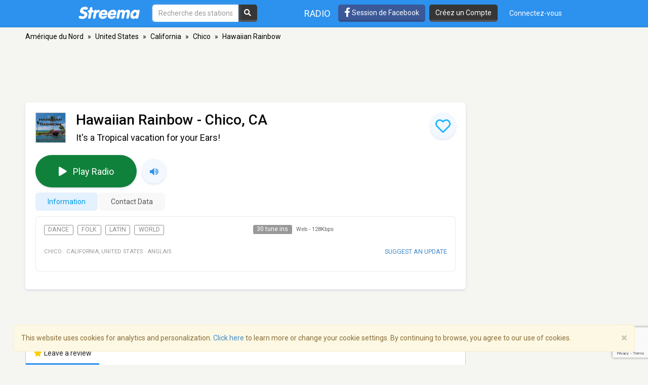

--- FILE ---
content_type: text/html; charset=utf-8
request_url: https://www.google.com/recaptcha/api2/anchor?ar=1&k=6LeCbKwfAAAAAGXbwG-wyQhhz9dxlXuTdtc_oCwI&co=aHR0cHM6Ly9mci5zdHJlZW1hLmNvbTo0NDM.&hl=en&v=PoyoqOPhxBO7pBk68S4YbpHZ&size=invisible&anchor-ms=20000&execute-ms=30000&cb=gc558b7p6tl5
body_size: 48503
content:
<!DOCTYPE HTML><html dir="ltr" lang="en"><head><meta http-equiv="Content-Type" content="text/html; charset=UTF-8">
<meta http-equiv="X-UA-Compatible" content="IE=edge">
<title>reCAPTCHA</title>
<style type="text/css">
/* cyrillic-ext */
@font-face {
  font-family: 'Roboto';
  font-style: normal;
  font-weight: 400;
  font-stretch: 100%;
  src: url(//fonts.gstatic.com/s/roboto/v48/KFO7CnqEu92Fr1ME7kSn66aGLdTylUAMa3GUBHMdazTgWw.woff2) format('woff2');
  unicode-range: U+0460-052F, U+1C80-1C8A, U+20B4, U+2DE0-2DFF, U+A640-A69F, U+FE2E-FE2F;
}
/* cyrillic */
@font-face {
  font-family: 'Roboto';
  font-style: normal;
  font-weight: 400;
  font-stretch: 100%;
  src: url(//fonts.gstatic.com/s/roboto/v48/KFO7CnqEu92Fr1ME7kSn66aGLdTylUAMa3iUBHMdazTgWw.woff2) format('woff2');
  unicode-range: U+0301, U+0400-045F, U+0490-0491, U+04B0-04B1, U+2116;
}
/* greek-ext */
@font-face {
  font-family: 'Roboto';
  font-style: normal;
  font-weight: 400;
  font-stretch: 100%;
  src: url(//fonts.gstatic.com/s/roboto/v48/KFO7CnqEu92Fr1ME7kSn66aGLdTylUAMa3CUBHMdazTgWw.woff2) format('woff2');
  unicode-range: U+1F00-1FFF;
}
/* greek */
@font-face {
  font-family: 'Roboto';
  font-style: normal;
  font-weight: 400;
  font-stretch: 100%;
  src: url(//fonts.gstatic.com/s/roboto/v48/KFO7CnqEu92Fr1ME7kSn66aGLdTylUAMa3-UBHMdazTgWw.woff2) format('woff2');
  unicode-range: U+0370-0377, U+037A-037F, U+0384-038A, U+038C, U+038E-03A1, U+03A3-03FF;
}
/* math */
@font-face {
  font-family: 'Roboto';
  font-style: normal;
  font-weight: 400;
  font-stretch: 100%;
  src: url(//fonts.gstatic.com/s/roboto/v48/KFO7CnqEu92Fr1ME7kSn66aGLdTylUAMawCUBHMdazTgWw.woff2) format('woff2');
  unicode-range: U+0302-0303, U+0305, U+0307-0308, U+0310, U+0312, U+0315, U+031A, U+0326-0327, U+032C, U+032F-0330, U+0332-0333, U+0338, U+033A, U+0346, U+034D, U+0391-03A1, U+03A3-03A9, U+03B1-03C9, U+03D1, U+03D5-03D6, U+03F0-03F1, U+03F4-03F5, U+2016-2017, U+2034-2038, U+203C, U+2040, U+2043, U+2047, U+2050, U+2057, U+205F, U+2070-2071, U+2074-208E, U+2090-209C, U+20D0-20DC, U+20E1, U+20E5-20EF, U+2100-2112, U+2114-2115, U+2117-2121, U+2123-214F, U+2190, U+2192, U+2194-21AE, U+21B0-21E5, U+21F1-21F2, U+21F4-2211, U+2213-2214, U+2216-22FF, U+2308-230B, U+2310, U+2319, U+231C-2321, U+2336-237A, U+237C, U+2395, U+239B-23B7, U+23D0, U+23DC-23E1, U+2474-2475, U+25AF, U+25B3, U+25B7, U+25BD, U+25C1, U+25CA, U+25CC, U+25FB, U+266D-266F, U+27C0-27FF, U+2900-2AFF, U+2B0E-2B11, U+2B30-2B4C, U+2BFE, U+3030, U+FF5B, U+FF5D, U+1D400-1D7FF, U+1EE00-1EEFF;
}
/* symbols */
@font-face {
  font-family: 'Roboto';
  font-style: normal;
  font-weight: 400;
  font-stretch: 100%;
  src: url(//fonts.gstatic.com/s/roboto/v48/KFO7CnqEu92Fr1ME7kSn66aGLdTylUAMaxKUBHMdazTgWw.woff2) format('woff2');
  unicode-range: U+0001-000C, U+000E-001F, U+007F-009F, U+20DD-20E0, U+20E2-20E4, U+2150-218F, U+2190, U+2192, U+2194-2199, U+21AF, U+21E6-21F0, U+21F3, U+2218-2219, U+2299, U+22C4-22C6, U+2300-243F, U+2440-244A, U+2460-24FF, U+25A0-27BF, U+2800-28FF, U+2921-2922, U+2981, U+29BF, U+29EB, U+2B00-2BFF, U+4DC0-4DFF, U+FFF9-FFFB, U+10140-1018E, U+10190-1019C, U+101A0, U+101D0-101FD, U+102E0-102FB, U+10E60-10E7E, U+1D2C0-1D2D3, U+1D2E0-1D37F, U+1F000-1F0FF, U+1F100-1F1AD, U+1F1E6-1F1FF, U+1F30D-1F30F, U+1F315, U+1F31C, U+1F31E, U+1F320-1F32C, U+1F336, U+1F378, U+1F37D, U+1F382, U+1F393-1F39F, U+1F3A7-1F3A8, U+1F3AC-1F3AF, U+1F3C2, U+1F3C4-1F3C6, U+1F3CA-1F3CE, U+1F3D4-1F3E0, U+1F3ED, U+1F3F1-1F3F3, U+1F3F5-1F3F7, U+1F408, U+1F415, U+1F41F, U+1F426, U+1F43F, U+1F441-1F442, U+1F444, U+1F446-1F449, U+1F44C-1F44E, U+1F453, U+1F46A, U+1F47D, U+1F4A3, U+1F4B0, U+1F4B3, U+1F4B9, U+1F4BB, U+1F4BF, U+1F4C8-1F4CB, U+1F4D6, U+1F4DA, U+1F4DF, U+1F4E3-1F4E6, U+1F4EA-1F4ED, U+1F4F7, U+1F4F9-1F4FB, U+1F4FD-1F4FE, U+1F503, U+1F507-1F50B, U+1F50D, U+1F512-1F513, U+1F53E-1F54A, U+1F54F-1F5FA, U+1F610, U+1F650-1F67F, U+1F687, U+1F68D, U+1F691, U+1F694, U+1F698, U+1F6AD, U+1F6B2, U+1F6B9-1F6BA, U+1F6BC, U+1F6C6-1F6CF, U+1F6D3-1F6D7, U+1F6E0-1F6EA, U+1F6F0-1F6F3, U+1F6F7-1F6FC, U+1F700-1F7FF, U+1F800-1F80B, U+1F810-1F847, U+1F850-1F859, U+1F860-1F887, U+1F890-1F8AD, U+1F8B0-1F8BB, U+1F8C0-1F8C1, U+1F900-1F90B, U+1F93B, U+1F946, U+1F984, U+1F996, U+1F9E9, U+1FA00-1FA6F, U+1FA70-1FA7C, U+1FA80-1FA89, U+1FA8F-1FAC6, U+1FACE-1FADC, U+1FADF-1FAE9, U+1FAF0-1FAF8, U+1FB00-1FBFF;
}
/* vietnamese */
@font-face {
  font-family: 'Roboto';
  font-style: normal;
  font-weight: 400;
  font-stretch: 100%;
  src: url(//fonts.gstatic.com/s/roboto/v48/KFO7CnqEu92Fr1ME7kSn66aGLdTylUAMa3OUBHMdazTgWw.woff2) format('woff2');
  unicode-range: U+0102-0103, U+0110-0111, U+0128-0129, U+0168-0169, U+01A0-01A1, U+01AF-01B0, U+0300-0301, U+0303-0304, U+0308-0309, U+0323, U+0329, U+1EA0-1EF9, U+20AB;
}
/* latin-ext */
@font-face {
  font-family: 'Roboto';
  font-style: normal;
  font-weight: 400;
  font-stretch: 100%;
  src: url(//fonts.gstatic.com/s/roboto/v48/KFO7CnqEu92Fr1ME7kSn66aGLdTylUAMa3KUBHMdazTgWw.woff2) format('woff2');
  unicode-range: U+0100-02BA, U+02BD-02C5, U+02C7-02CC, U+02CE-02D7, U+02DD-02FF, U+0304, U+0308, U+0329, U+1D00-1DBF, U+1E00-1E9F, U+1EF2-1EFF, U+2020, U+20A0-20AB, U+20AD-20C0, U+2113, U+2C60-2C7F, U+A720-A7FF;
}
/* latin */
@font-face {
  font-family: 'Roboto';
  font-style: normal;
  font-weight: 400;
  font-stretch: 100%;
  src: url(//fonts.gstatic.com/s/roboto/v48/KFO7CnqEu92Fr1ME7kSn66aGLdTylUAMa3yUBHMdazQ.woff2) format('woff2');
  unicode-range: U+0000-00FF, U+0131, U+0152-0153, U+02BB-02BC, U+02C6, U+02DA, U+02DC, U+0304, U+0308, U+0329, U+2000-206F, U+20AC, U+2122, U+2191, U+2193, U+2212, U+2215, U+FEFF, U+FFFD;
}
/* cyrillic-ext */
@font-face {
  font-family: 'Roboto';
  font-style: normal;
  font-weight: 500;
  font-stretch: 100%;
  src: url(//fonts.gstatic.com/s/roboto/v48/KFO7CnqEu92Fr1ME7kSn66aGLdTylUAMa3GUBHMdazTgWw.woff2) format('woff2');
  unicode-range: U+0460-052F, U+1C80-1C8A, U+20B4, U+2DE0-2DFF, U+A640-A69F, U+FE2E-FE2F;
}
/* cyrillic */
@font-face {
  font-family: 'Roboto';
  font-style: normal;
  font-weight: 500;
  font-stretch: 100%;
  src: url(//fonts.gstatic.com/s/roboto/v48/KFO7CnqEu92Fr1ME7kSn66aGLdTylUAMa3iUBHMdazTgWw.woff2) format('woff2');
  unicode-range: U+0301, U+0400-045F, U+0490-0491, U+04B0-04B1, U+2116;
}
/* greek-ext */
@font-face {
  font-family: 'Roboto';
  font-style: normal;
  font-weight: 500;
  font-stretch: 100%;
  src: url(//fonts.gstatic.com/s/roboto/v48/KFO7CnqEu92Fr1ME7kSn66aGLdTylUAMa3CUBHMdazTgWw.woff2) format('woff2');
  unicode-range: U+1F00-1FFF;
}
/* greek */
@font-face {
  font-family: 'Roboto';
  font-style: normal;
  font-weight: 500;
  font-stretch: 100%;
  src: url(//fonts.gstatic.com/s/roboto/v48/KFO7CnqEu92Fr1ME7kSn66aGLdTylUAMa3-UBHMdazTgWw.woff2) format('woff2');
  unicode-range: U+0370-0377, U+037A-037F, U+0384-038A, U+038C, U+038E-03A1, U+03A3-03FF;
}
/* math */
@font-face {
  font-family: 'Roboto';
  font-style: normal;
  font-weight: 500;
  font-stretch: 100%;
  src: url(//fonts.gstatic.com/s/roboto/v48/KFO7CnqEu92Fr1ME7kSn66aGLdTylUAMawCUBHMdazTgWw.woff2) format('woff2');
  unicode-range: U+0302-0303, U+0305, U+0307-0308, U+0310, U+0312, U+0315, U+031A, U+0326-0327, U+032C, U+032F-0330, U+0332-0333, U+0338, U+033A, U+0346, U+034D, U+0391-03A1, U+03A3-03A9, U+03B1-03C9, U+03D1, U+03D5-03D6, U+03F0-03F1, U+03F4-03F5, U+2016-2017, U+2034-2038, U+203C, U+2040, U+2043, U+2047, U+2050, U+2057, U+205F, U+2070-2071, U+2074-208E, U+2090-209C, U+20D0-20DC, U+20E1, U+20E5-20EF, U+2100-2112, U+2114-2115, U+2117-2121, U+2123-214F, U+2190, U+2192, U+2194-21AE, U+21B0-21E5, U+21F1-21F2, U+21F4-2211, U+2213-2214, U+2216-22FF, U+2308-230B, U+2310, U+2319, U+231C-2321, U+2336-237A, U+237C, U+2395, U+239B-23B7, U+23D0, U+23DC-23E1, U+2474-2475, U+25AF, U+25B3, U+25B7, U+25BD, U+25C1, U+25CA, U+25CC, U+25FB, U+266D-266F, U+27C0-27FF, U+2900-2AFF, U+2B0E-2B11, U+2B30-2B4C, U+2BFE, U+3030, U+FF5B, U+FF5D, U+1D400-1D7FF, U+1EE00-1EEFF;
}
/* symbols */
@font-face {
  font-family: 'Roboto';
  font-style: normal;
  font-weight: 500;
  font-stretch: 100%;
  src: url(//fonts.gstatic.com/s/roboto/v48/KFO7CnqEu92Fr1ME7kSn66aGLdTylUAMaxKUBHMdazTgWw.woff2) format('woff2');
  unicode-range: U+0001-000C, U+000E-001F, U+007F-009F, U+20DD-20E0, U+20E2-20E4, U+2150-218F, U+2190, U+2192, U+2194-2199, U+21AF, U+21E6-21F0, U+21F3, U+2218-2219, U+2299, U+22C4-22C6, U+2300-243F, U+2440-244A, U+2460-24FF, U+25A0-27BF, U+2800-28FF, U+2921-2922, U+2981, U+29BF, U+29EB, U+2B00-2BFF, U+4DC0-4DFF, U+FFF9-FFFB, U+10140-1018E, U+10190-1019C, U+101A0, U+101D0-101FD, U+102E0-102FB, U+10E60-10E7E, U+1D2C0-1D2D3, U+1D2E0-1D37F, U+1F000-1F0FF, U+1F100-1F1AD, U+1F1E6-1F1FF, U+1F30D-1F30F, U+1F315, U+1F31C, U+1F31E, U+1F320-1F32C, U+1F336, U+1F378, U+1F37D, U+1F382, U+1F393-1F39F, U+1F3A7-1F3A8, U+1F3AC-1F3AF, U+1F3C2, U+1F3C4-1F3C6, U+1F3CA-1F3CE, U+1F3D4-1F3E0, U+1F3ED, U+1F3F1-1F3F3, U+1F3F5-1F3F7, U+1F408, U+1F415, U+1F41F, U+1F426, U+1F43F, U+1F441-1F442, U+1F444, U+1F446-1F449, U+1F44C-1F44E, U+1F453, U+1F46A, U+1F47D, U+1F4A3, U+1F4B0, U+1F4B3, U+1F4B9, U+1F4BB, U+1F4BF, U+1F4C8-1F4CB, U+1F4D6, U+1F4DA, U+1F4DF, U+1F4E3-1F4E6, U+1F4EA-1F4ED, U+1F4F7, U+1F4F9-1F4FB, U+1F4FD-1F4FE, U+1F503, U+1F507-1F50B, U+1F50D, U+1F512-1F513, U+1F53E-1F54A, U+1F54F-1F5FA, U+1F610, U+1F650-1F67F, U+1F687, U+1F68D, U+1F691, U+1F694, U+1F698, U+1F6AD, U+1F6B2, U+1F6B9-1F6BA, U+1F6BC, U+1F6C6-1F6CF, U+1F6D3-1F6D7, U+1F6E0-1F6EA, U+1F6F0-1F6F3, U+1F6F7-1F6FC, U+1F700-1F7FF, U+1F800-1F80B, U+1F810-1F847, U+1F850-1F859, U+1F860-1F887, U+1F890-1F8AD, U+1F8B0-1F8BB, U+1F8C0-1F8C1, U+1F900-1F90B, U+1F93B, U+1F946, U+1F984, U+1F996, U+1F9E9, U+1FA00-1FA6F, U+1FA70-1FA7C, U+1FA80-1FA89, U+1FA8F-1FAC6, U+1FACE-1FADC, U+1FADF-1FAE9, U+1FAF0-1FAF8, U+1FB00-1FBFF;
}
/* vietnamese */
@font-face {
  font-family: 'Roboto';
  font-style: normal;
  font-weight: 500;
  font-stretch: 100%;
  src: url(//fonts.gstatic.com/s/roboto/v48/KFO7CnqEu92Fr1ME7kSn66aGLdTylUAMa3OUBHMdazTgWw.woff2) format('woff2');
  unicode-range: U+0102-0103, U+0110-0111, U+0128-0129, U+0168-0169, U+01A0-01A1, U+01AF-01B0, U+0300-0301, U+0303-0304, U+0308-0309, U+0323, U+0329, U+1EA0-1EF9, U+20AB;
}
/* latin-ext */
@font-face {
  font-family: 'Roboto';
  font-style: normal;
  font-weight: 500;
  font-stretch: 100%;
  src: url(//fonts.gstatic.com/s/roboto/v48/KFO7CnqEu92Fr1ME7kSn66aGLdTylUAMa3KUBHMdazTgWw.woff2) format('woff2');
  unicode-range: U+0100-02BA, U+02BD-02C5, U+02C7-02CC, U+02CE-02D7, U+02DD-02FF, U+0304, U+0308, U+0329, U+1D00-1DBF, U+1E00-1E9F, U+1EF2-1EFF, U+2020, U+20A0-20AB, U+20AD-20C0, U+2113, U+2C60-2C7F, U+A720-A7FF;
}
/* latin */
@font-face {
  font-family: 'Roboto';
  font-style: normal;
  font-weight: 500;
  font-stretch: 100%;
  src: url(//fonts.gstatic.com/s/roboto/v48/KFO7CnqEu92Fr1ME7kSn66aGLdTylUAMa3yUBHMdazQ.woff2) format('woff2');
  unicode-range: U+0000-00FF, U+0131, U+0152-0153, U+02BB-02BC, U+02C6, U+02DA, U+02DC, U+0304, U+0308, U+0329, U+2000-206F, U+20AC, U+2122, U+2191, U+2193, U+2212, U+2215, U+FEFF, U+FFFD;
}
/* cyrillic-ext */
@font-face {
  font-family: 'Roboto';
  font-style: normal;
  font-weight: 900;
  font-stretch: 100%;
  src: url(//fonts.gstatic.com/s/roboto/v48/KFO7CnqEu92Fr1ME7kSn66aGLdTylUAMa3GUBHMdazTgWw.woff2) format('woff2');
  unicode-range: U+0460-052F, U+1C80-1C8A, U+20B4, U+2DE0-2DFF, U+A640-A69F, U+FE2E-FE2F;
}
/* cyrillic */
@font-face {
  font-family: 'Roboto';
  font-style: normal;
  font-weight: 900;
  font-stretch: 100%;
  src: url(//fonts.gstatic.com/s/roboto/v48/KFO7CnqEu92Fr1ME7kSn66aGLdTylUAMa3iUBHMdazTgWw.woff2) format('woff2');
  unicode-range: U+0301, U+0400-045F, U+0490-0491, U+04B0-04B1, U+2116;
}
/* greek-ext */
@font-face {
  font-family: 'Roboto';
  font-style: normal;
  font-weight: 900;
  font-stretch: 100%;
  src: url(//fonts.gstatic.com/s/roboto/v48/KFO7CnqEu92Fr1ME7kSn66aGLdTylUAMa3CUBHMdazTgWw.woff2) format('woff2');
  unicode-range: U+1F00-1FFF;
}
/* greek */
@font-face {
  font-family: 'Roboto';
  font-style: normal;
  font-weight: 900;
  font-stretch: 100%;
  src: url(//fonts.gstatic.com/s/roboto/v48/KFO7CnqEu92Fr1ME7kSn66aGLdTylUAMa3-UBHMdazTgWw.woff2) format('woff2');
  unicode-range: U+0370-0377, U+037A-037F, U+0384-038A, U+038C, U+038E-03A1, U+03A3-03FF;
}
/* math */
@font-face {
  font-family: 'Roboto';
  font-style: normal;
  font-weight: 900;
  font-stretch: 100%;
  src: url(//fonts.gstatic.com/s/roboto/v48/KFO7CnqEu92Fr1ME7kSn66aGLdTylUAMawCUBHMdazTgWw.woff2) format('woff2');
  unicode-range: U+0302-0303, U+0305, U+0307-0308, U+0310, U+0312, U+0315, U+031A, U+0326-0327, U+032C, U+032F-0330, U+0332-0333, U+0338, U+033A, U+0346, U+034D, U+0391-03A1, U+03A3-03A9, U+03B1-03C9, U+03D1, U+03D5-03D6, U+03F0-03F1, U+03F4-03F5, U+2016-2017, U+2034-2038, U+203C, U+2040, U+2043, U+2047, U+2050, U+2057, U+205F, U+2070-2071, U+2074-208E, U+2090-209C, U+20D0-20DC, U+20E1, U+20E5-20EF, U+2100-2112, U+2114-2115, U+2117-2121, U+2123-214F, U+2190, U+2192, U+2194-21AE, U+21B0-21E5, U+21F1-21F2, U+21F4-2211, U+2213-2214, U+2216-22FF, U+2308-230B, U+2310, U+2319, U+231C-2321, U+2336-237A, U+237C, U+2395, U+239B-23B7, U+23D0, U+23DC-23E1, U+2474-2475, U+25AF, U+25B3, U+25B7, U+25BD, U+25C1, U+25CA, U+25CC, U+25FB, U+266D-266F, U+27C0-27FF, U+2900-2AFF, U+2B0E-2B11, U+2B30-2B4C, U+2BFE, U+3030, U+FF5B, U+FF5D, U+1D400-1D7FF, U+1EE00-1EEFF;
}
/* symbols */
@font-face {
  font-family: 'Roboto';
  font-style: normal;
  font-weight: 900;
  font-stretch: 100%;
  src: url(//fonts.gstatic.com/s/roboto/v48/KFO7CnqEu92Fr1ME7kSn66aGLdTylUAMaxKUBHMdazTgWw.woff2) format('woff2');
  unicode-range: U+0001-000C, U+000E-001F, U+007F-009F, U+20DD-20E0, U+20E2-20E4, U+2150-218F, U+2190, U+2192, U+2194-2199, U+21AF, U+21E6-21F0, U+21F3, U+2218-2219, U+2299, U+22C4-22C6, U+2300-243F, U+2440-244A, U+2460-24FF, U+25A0-27BF, U+2800-28FF, U+2921-2922, U+2981, U+29BF, U+29EB, U+2B00-2BFF, U+4DC0-4DFF, U+FFF9-FFFB, U+10140-1018E, U+10190-1019C, U+101A0, U+101D0-101FD, U+102E0-102FB, U+10E60-10E7E, U+1D2C0-1D2D3, U+1D2E0-1D37F, U+1F000-1F0FF, U+1F100-1F1AD, U+1F1E6-1F1FF, U+1F30D-1F30F, U+1F315, U+1F31C, U+1F31E, U+1F320-1F32C, U+1F336, U+1F378, U+1F37D, U+1F382, U+1F393-1F39F, U+1F3A7-1F3A8, U+1F3AC-1F3AF, U+1F3C2, U+1F3C4-1F3C6, U+1F3CA-1F3CE, U+1F3D4-1F3E0, U+1F3ED, U+1F3F1-1F3F3, U+1F3F5-1F3F7, U+1F408, U+1F415, U+1F41F, U+1F426, U+1F43F, U+1F441-1F442, U+1F444, U+1F446-1F449, U+1F44C-1F44E, U+1F453, U+1F46A, U+1F47D, U+1F4A3, U+1F4B0, U+1F4B3, U+1F4B9, U+1F4BB, U+1F4BF, U+1F4C8-1F4CB, U+1F4D6, U+1F4DA, U+1F4DF, U+1F4E3-1F4E6, U+1F4EA-1F4ED, U+1F4F7, U+1F4F9-1F4FB, U+1F4FD-1F4FE, U+1F503, U+1F507-1F50B, U+1F50D, U+1F512-1F513, U+1F53E-1F54A, U+1F54F-1F5FA, U+1F610, U+1F650-1F67F, U+1F687, U+1F68D, U+1F691, U+1F694, U+1F698, U+1F6AD, U+1F6B2, U+1F6B9-1F6BA, U+1F6BC, U+1F6C6-1F6CF, U+1F6D3-1F6D7, U+1F6E0-1F6EA, U+1F6F0-1F6F3, U+1F6F7-1F6FC, U+1F700-1F7FF, U+1F800-1F80B, U+1F810-1F847, U+1F850-1F859, U+1F860-1F887, U+1F890-1F8AD, U+1F8B0-1F8BB, U+1F8C0-1F8C1, U+1F900-1F90B, U+1F93B, U+1F946, U+1F984, U+1F996, U+1F9E9, U+1FA00-1FA6F, U+1FA70-1FA7C, U+1FA80-1FA89, U+1FA8F-1FAC6, U+1FACE-1FADC, U+1FADF-1FAE9, U+1FAF0-1FAF8, U+1FB00-1FBFF;
}
/* vietnamese */
@font-face {
  font-family: 'Roboto';
  font-style: normal;
  font-weight: 900;
  font-stretch: 100%;
  src: url(//fonts.gstatic.com/s/roboto/v48/KFO7CnqEu92Fr1ME7kSn66aGLdTylUAMa3OUBHMdazTgWw.woff2) format('woff2');
  unicode-range: U+0102-0103, U+0110-0111, U+0128-0129, U+0168-0169, U+01A0-01A1, U+01AF-01B0, U+0300-0301, U+0303-0304, U+0308-0309, U+0323, U+0329, U+1EA0-1EF9, U+20AB;
}
/* latin-ext */
@font-face {
  font-family: 'Roboto';
  font-style: normal;
  font-weight: 900;
  font-stretch: 100%;
  src: url(//fonts.gstatic.com/s/roboto/v48/KFO7CnqEu92Fr1ME7kSn66aGLdTylUAMa3KUBHMdazTgWw.woff2) format('woff2');
  unicode-range: U+0100-02BA, U+02BD-02C5, U+02C7-02CC, U+02CE-02D7, U+02DD-02FF, U+0304, U+0308, U+0329, U+1D00-1DBF, U+1E00-1E9F, U+1EF2-1EFF, U+2020, U+20A0-20AB, U+20AD-20C0, U+2113, U+2C60-2C7F, U+A720-A7FF;
}
/* latin */
@font-face {
  font-family: 'Roboto';
  font-style: normal;
  font-weight: 900;
  font-stretch: 100%;
  src: url(//fonts.gstatic.com/s/roboto/v48/KFO7CnqEu92Fr1ME7kSn66aGLdTylUAMa3yUBHMdazQ.woff2) format('woff2');
  unicode-range: U+0000-00FF, U+0131, U+0152-0153, U+02BB-02BC, U+02C6, U+02DA, U+02DC, U+0304, U+0308, U+0329, U+2000-206F, U+20AC, U+2122, U+2191, U+2193, U+2212, U+2215, U+FEFF, U+FFFD;
}

</style>
<link rel="stylesheet" type="text/css" href="https://www.gstatic.com/recaptcha/releases/PoyoqOPhxBO7pBk68S4YbpHZ/styles__ltr.css">
<script nonce="1aqigN4QZa7aSYAqxWHXMg" type="text/javascript">window['__recaptcha_api'] = 'https://www.google.com/recaptcha/api2/';</script>
<script type="text/javascript" src="https://www.gstatic.com/recaptcha/releases/PoyoqOPhxBO7pBk68S4YbpHZ/recaptcha__en.js" nonce="1aqigN4QZa7aSYAqxWHXMg">
      
    </script></head>
<body><div id="rc-anchor-alert" class="rc-anchor-alert"></div>
<input type="hidden" id="recaptcha-token" value="[base64]">
<script type="text/javascript" nonce="1aqigN4QZa7aSYAqxWHXMg">
      recaptcha.anchor.Main.init("[\x22ainput\x22,[\x22bgdata\x22,\x22\x22,\[base64]/[base64]/MjU1Ong/[base64]/[base64]/[base64]/[base64]/[base64]/[base64]/[base64]/[base64]/[base64]/[base64]/[base64]/[base64]/[base64]/[base64]/[base64]\\u003d\x22,\[base64]\\u003d\x22,\x22w5vCqU7Cv8O4w6rCgFVGMDDCv8Kuw7hWecK6wqNfwonDlQbDgho1w4QFw7Ubwr7DvCZNw6gQO8KofR9KXzXDhMOrWgPCusOxwoNtwpV9w7/CkcOgw7YVWcOLw68PeSnDkcKDw4Itwo0pccOQwp9lLcK/[base64]/DqQPCkScxw6EZK1LDpcK/w67DscOdRlXDji/DuMK2w6jDiVt3VcKPwoNJw5DDkBjDtsKFwpkUwq8/SXfDvR0EeyPDisOOScOkFMKuwqPDtj4jQ8O2wogWw5zCo34DfMOlwr4CwqfDg8Kyw5NMwpkWAQxRw4oUMhLCv8KZwo0Nw6fDhzQ4wro4dztEZXzCvk5dwqrDpcKeZ8KsOMOoaj7CusK1w6HDhMK6w7pnwrxbMRHCqiTDgyt/wpXDm102N2TDjF19XxIww5bDncKRw5Vpw57CgMO8FMOQP8K+PsKGBXRIworDuDvChB/DtS7CsE7Cg8KXPsOCbUsjDUd2KMOUw7Vrw5JqV8KnwrPDuFMZGTU0w63CixMpUC/CsxERwrfCjSIEE8K2VcKZwoHDimlbwps8w7bCpsK0wozCrhMJwo92w69/wpbDggpCw5oQBz4YwrwiDMOHw5XDq0Mdw588OMOTwq/ClsOzwoPCn0xiQEsJCAnCu8KHYzfDhB96ccOGD8OawoUDw7TDisO5N298ScK7V8OUS8Okw4kIwr/Dt8O2IMK5CMOuw4liYxB0w5UZwrl0dQchAF/Cj8KKd0DDnMKCwo3CvTHDqMK7woXDuD0JWxcpw5XDvcOkA3kWw49FLCwuFgbDnjQYwpPCosO8Hlw3eW0Rw67CniTCmBLCs8Kkw43DsDBaw4Vgw7shMcOjw7fDpmNpwrMSGGlpw402IcOJDg/[base64]/DncKBE03Cj8KzwpE5wo3CmQXDjh4xw4wGA8KjwowXwqUOBlfCvMKEw58NwpzDkQnCim5CAlXDmcOIOgt2wrESwplCWRLDuD/Dj8K7w4Ikw5zDr0wnw5swwoQcHT3CjsKywqgwwrEgwrx8w6ljw7lMwpIYTC81wr3ClxnDgcK5wovDjmEMNsKEw63DrcKEH082OBLCkMOMTzrCoMOyTsOoworCjU54I8KVwrwhHMOEw4BcQ8KjI8KEUUdiwrPClcO/wqjCiGMWwqdawqfClDvDr8OeXFVywpNew6JKJG/[base64]/MsOeNDoKwq4Mw70Twq7CsCEpG8Ofw6nDn8KowrzDjMKhOsO2G8OjAMOmQcKcBcKbw7nCmMO0RcKfYHdYwrjCgsKlFcKtfcOrdmHDoBPCmsOHwpXDksKwPyJRwrPDicOewqJyw6TChsO6wrrDuMKZIgzDs2/CqkXDlXfCgcKKG0TDvHshXsOyw7k7GMOvf8OXw5Q0w53DjXDDtBYVw7vCqcOiw6cxXsKOATw2NcOsM3jChhDDq8OwSg0iUMKNYjkowp5hSUfDonw8GlvCucOhwowKZ3PCi2zCq3TDvRABw6F9w4nDusKpwqPCjMKDw5bDk2/[base64]/[base64]/CnMK4esK+TBTCo8OMwoLDiWTCkcOyw74fwrY1woc2w7TClgcQEMKvUEdcCsOjw49OBkUOwpXCp0zCrDd/w6/DuU7Ds1XDpkZaw7gzwrnDvGYKM1vDj3HCvcKww659w59JG8K6w6bDslHDlMONwol1w73DrcODw7/[base64]/Cl8KFJlgewrzCtsKCOMK5N8Kqwq/Cq8ODw4RuQVQ/[base64]/DsMKuHQLCsjHDkT3CnTXCjSrCsScew6fCqcKlcsOiw5g1wrQ+wp7CqsK2T2BmLjR8wqvDicKDw487wonColHDgBIoJUzClMOAblrDssOOW3jDg8OGWRHDg2nDrcOqE37CnBfDm8OgwoFsecKLW292wqASworCjcKrw6ljBQcUw4LDocKcOsOjwr/Dv8ONw495wpk+NRFnIwbDjsK/[base64]/Dhw4OwoYbw6E2w6LDvGIrw5nDgMOpw6YiwpnCqcK7wqwlWsOhw5vDnTsWP8K0NsK6ESYSw7JaTDzDlsKnfsKzw5MITcKvbX/[base64]/CpSo/w6/Dik3CvgkSw6/CqMO0woJMMSLDtMOXwroeDMOXRsO9w6QqHMOIPxIrLHPDuMOMcMOfIMOvJg1ZDcO+MMKZHnNoLwjDm8Oqw5toYcOHW1wJE2JWw73CrMOsCEjDnSrDrgrDkT/[base64]/[base64]/Cqmsnw6rDizNPCDzDqcOeYFgpZyF8wrrDtmJJCyEGw5tqKMOxwoAnecKvwo08w5EGX8OWwr/DtHkDwrrDh2TCgsOyWHbDoMKlUsKTQsKBwqTDpMKTJSIIwoHDsywrRsKPwpI5NxnDpxhYw7FLPD98w7bCukNiwoXDucO6UMKpwpzCoivDhnY4w7vDkSFzLR1dHX/Dqzx+K8OrfwbCisOfwolQPXJHwps8wo0zJX7CrMKCcnVNFnRCwrbCtsOoTDXComTCpl0xYsOzfcKVwrc+w73CmsOww7/[base64]/dCHCqMO5wqHDkcKQUCfCsHzCr3dPw43DvsKUw7LCisOlw70sbgjCsMK0wpYuMcOyw6rCklDDvMO7w4fDlhNMWsOOwpQ9CsKDwoXCv38zPF/DogwQwqfDgsKLw7QlVD7CtjB7w5/[base64]/DjDHCpQXDpsKYcyguw5zCq8OASmTDvsKBTMKKwrcWasO5w6EcbkRQZyUpwonCnMOLc8Kgw6jDi8OnIcOEw615AMOZC2/CuUrDmFDCr8KhwrjCrQwrwqtGJsKcM8O5GcKYB8OMVjTDj8KLwos6LQvDsgdjw7vCryR7w4R0aGESw74Gw7N9w5vClsKsfcKGfRAVwqkQS8KBwqLCm8K8Nm7Cjj4WwqdhwpzDpMKFJy/Dh8KmbwDDi8O2wrLCtsODw4fCsMKBccOrKUDDiMKlIMK/w4oSVxrCk8OMwrA8dMKVw5fDgxQnZ8OmdsKcwoLCtcKYKyLDsMKWFMKawrbDiTvCnx/DgcObEhhHwq7DtsOMVig6w5h2wrcqSMOfwp1JLcKEwp7DrS3CpDgdHMKiw4PCoj5Fw4vCsCR5w6dYw7Y+w4oeM3rDu0fChWLDucODZcKzM8KBw5rCs8KNwpUpwoXDhcK/[base64]/w6fDjMOuDSFaOsK3JcK7wqfCv03Du8KMw7LCvMKsZ8OAwpnCh8OqUA/[base64]/DqMK/DsOqM8OdwrbDu8Kmw4XDsinCuwICGsODMnvCvMKAwqwSwpLCjcKwwrrCnyw3w4A4wo7CqEXDnx9kRCIdBMKNw47DucOLWsKUWsO0F8O1YBJ2ZzZRXcKbwqtjYzbDi8Ktw7vCoD8ewrTCn19rd8KHWxXCisKGw7XDncK/Tg1/TMKWY1nDqhU5w63DgsKLDcOIwonCsR7CuhDCvHPDuSjCjsORw7/DlsKLw4QnwoDDiFTDiMK4Ez1ww6UiwrbDvMOwwoDDncOfwoVWwoLDsMK8ImnCvW/[base64]/DvcKawoYYHzXCsMOrwqPDnsOQwp4PBFbCj1TCtcKrZGd+KMOeE8Khw4XCqcKwKFYiwp8Bw5/Ci8OWecKWasKkw6gOVwLDr0AyacOJw6UQw7rDv8OBZ8KUwoDDtgJvUTnDgsKuw57CmT/DmMOzS8OrMMO/YT3Dr8KrwqLDmsOXwrTDgsKMAi3DhzlIwogKWcOiI8OebFjCsy4+IxdQwoPCiw0ueAZHUMK3BMOGwoQ3wpkoRsKCJRXDt2vDsMKlY2bDsDFXEcK8wrLCjSnCpsK5w7RYBzjCpsOOw5nDqAF4wqXDvwHDjcK7w6HCrhnCgnfDl8KFw4otOMOPHsK/w7NuQxTCsWgwdsOQwqc3wqvDq3/DkGXDh8O3wpjDiWjClcKrw6TDg8KTVTxjEMKAw5DCm8OIVyTDtmrCv8KbeyLCscKZdsOZwrnDsFHDuMOYw4/CvwRZw5QhwqPDk8K7wo3CujZMRGXCi1PDvcKQecKSEBMeZyAqYsKSwqhUwrzChVIBw5BdwrtDLhdow7s0EzzCnX3Dk0BjwqxOw5PCp8KhJMK+DAQRwoHCs8OSFjR0wrwEw6l0YyHDgMObw5gMW8OSwq/DtRcCHMOuwrTCoWtQwpNtDMKeBHTCgi3CoMOCw4UBw7LCrcK5w7rChsKTc3zDpMOKwrQbFMKXw4rCnVJxwp4LD1p/wplSw7nCn8KoZillw4NQw5DCnsK/F8Kwwo9ew68SXsKew7sAw4bDvxd/Njtgwp0+w5HDp8KGwrfCm0FdwodWw4LDrmrDisOnwpRDVMKUSmXCqkkKL3nDsMOzfcK3w6kwQjbCkAEJCcKfw7PCo8KOw5TCqsKbwqXCn8OyKE/CkMKmW8KHwoXCvzNqFsOVw6TCmMKiwpzCpmPCq8OsFSRyPsOfM8KKDyMoXMKyJCfCo8KHAhY/w4MCcGViwpzCm8Oqw73DrMKGY29YwpotwpE5w7zDvxUuwpIqw6PCvMOzasKRw5DDjn7CssK0ez8VZ8ONw7vClmNcQQXDh2PDlRxUwpvDuMKzfjTDlhw1EMOawqzDqFPDv8O7woVfwo90NFkIHiNjwovDmcOUwqkaMj/CvBPDrMOEwqjDvzDDr8KyARDDjMKpF8KoZ8KXwo7CjCTCscOKw4HCnCDDp8Oiw4fCssO3w6dWw6kLYcOoDgnCm8KBwpDCo0nCksOnw4XDlwkcMMOhw5HDjyfClWTDjsKcVknDuzjCr8OQTFHCvF8sccOGwoTDiSgCfAfCqcK5wqceag9vwo/Dsx/CkWd1CQZjw5/[base64]/wrnDlhAqMMKIOHHCmcOGYXTDoSrChsOAwqo9w5/DrcK0wrQeVcKew6YbwrrCuGLDrMO5woAOI8OvbR3DisOpcwZXwoVmXGHDrsKzw7bDn8O8w6xfbcO9JngOw4UMwqdhw4vDjGEOKMO/w5XDscOqw6fCm8K1wpDDqwFOw7zCjsOdw4djC8K1w5Uhw7PDtD/Cu8KHwojDrltpw6hlwo3DphbCkMKMwrV+ZMOSwpHDpMKnVxzCkQNjwpbCukl3JMOCwo5HfxrDk8ObdDjDqsOnVcKXJMOPHMKtL0nCocOiwpnCsMK0w4PDuBhDw6o7w5ROwp8eXMKvwroLGWbCksOAREjCjCYLFCoFSirDnMKGw4/Cu8O7wq7CpVXDnR4yFBnCvUx9OMKuw4bDicOjwpDDvsOzB8O4TinDg8Ohw6Erw5N7JMOgScOjccKYw6RnPlcXScKuZMO9wrLCt2tKe2nDucOFIRVvWMKkdMOaFAJYOMKKwodaw4VSDG/Co3MJwpjDkBhzehtpw6fDisKlwrkXJA3CucOhw7ZjDVYMwrkZw7tRDsK5UgbClMO/wr7CkzYBCcO9wq05w5MrXcKUZcOywqV7QGhFQcKlw5rClnPDni05wpJkw5PCp8KZw5NQbmHChUF/w6Q/wrHDksKGbncxwqrCgWIgBh8mw7LDrMKgRcOnw6bDosOswrPDn8KFwoowwpxbGV1+D8OawqvDpxcRw4LDtcKtTcKyw4DDmcKkwp/DrsOqwpPDmsKvwrnCqTXDnFXCmcK5wq1bRsOXwrYqAHjDvC4lHhbDp8OvC8OJQsOZw7nClANiesOsN0bDpMOvRcOcwoM0wpsnwoRRBsKrwr5JX8KeWGxxwpNTw6jDsxrDp1p0BWXCjnXDojNMw7EKwqfCjSYpw7DDi8K/wp4iFQPDnWXDq8OeInrDlcO6wosdKsObwq7DgCEmw7QswrzCq8Olw7cZwoxpclbCshgdw5ZywpbDucOACE3CiWoXFnzCpcOLwrMow7zCgCjDnsOsw6/Cq8KdPBgTw79Gw6MKB8O4UcK0w6vDvcOTw6DCqMKMwroncEXDqnJLLmVLw6lgLsKtw7tPwp1LwovDpMKzVcOHGirCqXvDgEnCg8O2aVoXw5HCqsONTkfDsEANwrXCt8KUw7HDpk4Wwp00HTLCmMOmwplWwpdywoEewr/CgjbCv8OWVyXDuFQ9GzzDp8OUw67Cm8Ocagh3w4rCt8Kuwp9Cw6dAw5UGO2TDjWHDpcOTwqPDrsK0wqsrw5DChRjCrxJjwqbCuMKLcBw/w54zwrXCoGANK8OICMOmCsOLEcOMw6bDlmbDsMKww6fDtwhPFcO+EsKiRn3ChFpqZcK9DcKOw6XDjn8OeS7DlcKDw7fDh8KzwqBODQjDmCXDkUMnEV5/w4J4CcO0w7fDn8KFwp7CgMOiw5zCsMO/[base64]/CvcKbwo7Dl33DuVrDtSHClGUAw7LCumgaKMKKHTHCkcOsL8Kow7TDjx5IR8OmEnbCumjCnxwgwotMw7jCrjjDhHrCrGTCjHUiVcOEGMOYOcOYRiHDhMOzwocewoXDvcOGwrnChMOcwq3CmcOlworDtsOSw6wzbw1QbkzDvcKJKk8rw54Aw7F0wq3CgBDCv8K/PX7CrxXCgFDCnjM5aSvCi1JQcQIswpgmw6MnWjHCpcOAwrLDqcOmPDpew6twEcKAw5svwplyF8KCwojChTQYw59Kw77Dghsww4suw6/CsivDkXTDqcOzw5/[base64]/CoxfDhx43F8ODwqMsw7/[base64]/[base64]/w7A7w4XDuEZ0HcK7w502w58PwrbCjGtvFXDCi8KvCj0Pwo/CpsOKwqrDiVTDq8KgHFgvBl0ywooqwqfDjjLCuyx5w7ZxCnTDnMOCNMObJsKrw6PDr8OTwq/DgTDCgV9Kw5vCn8K8wrtCOsKZa23CpcODDFbDkTQNw5ZQwoJ1H1LDqy1lw6PCsMK0wqcUw7wnwrzCpEVvdMOOwpA/w5ldwqskfSPCi0HDhxFOw6TCncO2w5nCpnMqwrFwcCvDkwzCmsKOQ8OawqXDsArCrsOkwr8lwpM7wrRSUlbCsAtwCsOrwrNbbX7DucKgwpIiw7IkMMKcdcK7HzB0wq1Aw4tkw4wtwoR/w6E/[base64]/w4QJBMO3PMOhEcKRYcKlaxnCjhcaSwFQw7rCvsOCUcOjAQHDocKRQcOcw4x7woLCrXfDn8OCwpTCqA/ChsOKwrLDtVLCiEDCsMO6w6bCm8KlAMORN8KVw5h2Z8KKwr1awrPCn8KsccOfwqXDh1NtwoDDjhcSw7d2wqbCijUMwqLDscOYw5p3a8OrV8OZBQLCr18IcGx3R8O/OcKRwq8OHGzDkhzCv17DmcOCw6fDvCoGw5fDtFLCtj/Cl8KgDcOHWcK2wpHDhcOvQMKLw4vCk8KkNMK9w61Wwr5rDsKHMsKiZ8O2w4AICkXCs8Odw6zDpk54E1/Cq8OffcOQwptRJsKlwpzDjMKgwpjDscKuw7rCtzDCh8KDQsKwD8KIcsOUw7EdOsONwosEw51Sw5xOSk/CmMKpHsOWFR/Cn8KEw4bDhQw1w70DBkkuworChj7ChcKQw7gcwqlDSX3Ch8O2PsOoVBp3ZMOWw6bDjXjDknXDrMKbScKPwr1Cw4/CoyYWw6cpwoLDhcOWbRUBw5sWYsKnMsOrKxEcw53DtMK2Qw5wwoLCh28pw4BsFsK7wpwewq9Pw4I7CcKuw7Uzw5oaYShAaMKMwqwyw4XCo2sXNXHDlyAFwpfDn8OrwrVrwp/DsgA0b8O9FcKRd1t1wqwVw5TClsOoOcO4wqIpw7I+J8Kjw7EPby5GB8OZHMOQw6PCtsOad8OJH2fDinQiPT8dA0pdwqjCh8OCPcK0asOcw7TDoRjCgFHCoF19wodQwrXDh0cAYiBIbcKnXwd5wonClEHCkcOww5RIwpTDmMKqw6nDk8OPw4Y8woXCgmh+w7/Dk8Kqw4LCtsOWw43DlTxUwrNww4zCk8OAw4/Dll7CmcOdw7VCNy0cHEHDmXBRZT7DtwPCqFREbcKFwq7DvXTCh0xFPMK+w6dDFcOeGwXCsMKCwr5wLMK/GCXCh8OAworCmMO6wrfClz3CplIpSw4hw53DtMOmEsKKbk9WDMOlw7Ejw6HCscOUwovDk8KlwobCl8KUAEXCo14qwp9xw7fCh8KrWx3CmQNCw7Qpw57DisOww5TCh20YwofClzYCwqB1OX/Dq8Kuw4vCo8O/[base64]/PVEoeMOjM8OeIcKRw70FcXYMQBVtwrfCkcOiawkIDTHDj8Knw6s8w7PCoztsw6U7VxImWcK5wocPcsKlZmVvwoTDvcKYwooywq0Fw5MDKMOAw6HDhMO9EcOxQGNmwq/Cg8Ocw5fDmn3DvV3Dq8KcdcKLBXNVwpHCpcKxwqBzD29rwpjDnn/CksOMS8KNwq9uRzLDmmHChD1dw51XICQ8w79fwr7CoMKCEXbCoFLCvMOBexHCpy/DuMOqw6l5wpXCrcOLKnjDmEA2PjzDrMOpwqLCvMOWwrZ1bcOJU8K4wrp/KxYxScOJwpg5w4tQDEk1Ci0OdsOIw5cUUzIXWWrDtsK7f8Oiwq/CiUvDoMOiGxjDrCzCn1d8ccO3wrw8w7TCr8OEwrt3w6Nzw5MwFjkkLGErIVbCq8KwScKQQDRmDsO8wpAeQMO3wqR9acKIXS1IwohrJsOGwpHCr8O3aTlCwr5Jw4fCghPCjsKOw4x/Pj7Cm8KMw5LCtyFIKsKUwojDvkbDksKow7sPw6JzCnjCiMK6w5jDr1HClMKxfsOfDidIwrTDrhUBeig8wqhdw4zCo8OSwoTDr8OOw6nDq0zCtcO0w7oyw68lw6lMLMKIw4HCoh/[base64]/E8OAw4jCmMK1wrfCjMOdw4XCk8OndMOcwrXDj0plMGHCk8K7w63DgsKTViMZNMO4YVpfw6I1w7TDi8KLwrTCk1jCjXQhw6J2BcK0LcOLZMKlwoZjw67CoWE+wrkcw4/[base64]/Ck8KJXsOww6nDim0JJcKAwqIqw7ZpM1DCinTCicKHw5nCl8KkwqPCoHFWwoLCoGpJw5ViRXVxM8KyfcKHZ8OywonDu8O2wrTDlMKTXB1tw7tWEcOKwqjCuioEaMOfQsOEXcO2wo/[base64]/CvWVsw57CszjDmHF5wo/DgXTDpMO8SUDDh8OTwqd0ecKZO39xPsOBw7dvw7HDrcKvw4rCoQ4AV8OUw4jDmsKxwowjwrtreMKddlfDi1rDjcKFwrfCrMK6wq5xw6XDrlfCkCvCksK8w7xIWStkUl/ChFLCjgbDq8KJwq3DksKLIsOed8OhwrkoGcKJwqBPw5Rmw4FKw6VvB8Onwp3Ch2TDh8OcTXcDeMOGw5fCo3BLwqdmFsKGWMK4JwLContLDXTCtTo9w5IAJsKVHcKhwrvDvCjCh2XDmMKhQcKowrfCgUnDtQ/[base64]/Cs8KOJ8Kaw4QIw79nfsOWaxDDt8OwwpN9w7fCpMKxw6/DvMO1CCvDucKHIDXChlPCqlHCkcKjw7NyQcOhTm5sKwxWHG00w4HCkX8dw6LDmE/DhcOfwoMyw7rCtEARCCHDiGYjC2PCnTIpw74ZCT/CmcOiwrHDsRB0w61Dw5TDn8KEw5PDti/ChMOwwog5wrvCjcOlbsKyEDMrwp0oPcOmJsKlTBkdQMKcwrzCtQ/[base64]/[base64]/Dq2bDsXzCo0bCqkzCoxbCnMKKwpMgBMKwcH/[base64]/P24Pw7IKw7hME29iwo0aw43CusKswqnDlsOrGnXCuXvDg8Okwo4Wwp0Pw58KwpoXw7tgwozDs8Oge8KHXMOtfEI/wovDj8KVw77DucO+wpQhwp7CrsOpQGYuLMK+D8O9MXEewpLDnsO/B8OTWBdOw5vCmG/[base64]/ClAvCpMOcw6sLKw/[base64]/JsOccMOgw7jDn8OvCW7Dqh5xUgbDmT7CgFzCgcKuQsKfCl/DjS4eacK5wqfCmsKUwqdvCWtNw4hBYjjCuzViwolhwq54wozCjGvDpcOawoPDlXjDgV5swrPDpcKVVsOvEFvDm8KEw4c6wq/ClzAOVsKIGMKywpc5w6sFwrkXJ8KcUh8zwoHDpcK0w4bCu2PDlsKEwpYKw5Zlc0FAwo4qMk1mLsKbwpPDtDHCvcO7CsOww5olwpPDrAUAwpPDq8KAwpBkFcOYZcKDwrtpwp/Dh8K/F8KBNwgbw5VzwpvCgcOjJcOUwoXCtMKWworCgQAdNsKBw58sRAxSwozCnT7DuTrCrMKZVmfCuyrCisKyCi8OUh4eW8KPw6x/w6dlDBbDpF5hw5HCrS9PwqDDpzTDrsOOfwlBwoJIfXggw4RhZMKXQ8OIw4pAN8OnOw7CsFZzEhHDhsOCE8KVXgpMawbDqcO5DWrCi2zCp33DvkkjwpjDn8O/SsOtw5DDnMO3w5TDnlETw5LCtyzCoBPCgQVew4Ugw7PDgMOCwrPDrsKaP8KLw5LDpsOKwpzDiV1+TjfCu8KSSsOSwop3en85w7hNDBbDv8OGw7XDq8OQHHLCpRXDvkXCmcO/wpEmSx7DpsOIw657w6bDiBEAfsO+w40cdkDDtydsw6zCtcOFZsORU8Klwp1CEMOEw5/CtMOxwqcyMcKKw57DtVtuYMK6w6PCsVjCoMKed25OYMO/[base64]/ClxLCgcKeN8Ogw7rDvlDDjgrDryt1GsO3w4rCpWlCRUHCsMOwNMKBw60JwrYiw4HCgcOTFnIzUEJWc8OVXsO6HsK1UMOWTG48CDo3wpwnAcOZesKZTMKmw4jDnsONw6Q2wofCvAsaw6gdw4PCj8KufcKKGF0/w5vCsEU4JkRoYVEbwppjN8K0w6XDh2PChWrCulgDEsOEJ8KUw7TDk8K1UAPDj8KJRVbDiMOIFsOnLyIVA8Ohw5PDnMKdw6fDvXXCrsOOTsKRw7zDjcOuPcK/JMKpw4x+SjA9w7DCggLCh8OjQBXDi1TCnj0Ww4DDgW4SZMKlw4/CpTzCok1Vw40Jw7DCgnHDpEHDkkjDicONEMO3w5QSacK6HEXCpsO5w6bDsjImZsOVwojDg1/Cnn9iG8KfcFrDgMKIbiLCrSnCgsKYNMO5w65RQD7DsRjCpTpZw6TDpF7CksOCwrwRNxJwXw5kFA4rEMO/w44NbGnDkcOSwovDpMOXw7DDuDTDp8OFw4XDrMObw5UuSHfDtUcbw5bDncO4DsOmw6bDgj/ChGs1w7YTwr5AfMOtwq/Ct8OlRRFjL2HDm21Rw6rDt8K+w5xSUVXDsBcsw7x7aMOLwrrCuDUWwr9/QsOqwrxawpkMfT9QwpY/BjUmKRHCpMOrw7Y3w7TCjHg6AsKCRcOHwr9HLi7Ch2k4w6F2HcOLw6xyPG/[base64]/CnQp7c2XChsKjRGVCCAVjw4vCmcO3O8Omw7Urw40jGXVGXsKHf8Kdw63DosKpCcKQwq06wqDDoCTDi8OUw43CtnxIw78Xw4DDlsK2elYRMcO6DMKYK8OBwqFww58/CRTDgG87XsKtw54Iwp7DrnfClgLDqz/Co8OVwpHCtcOTZhMHUMOrw7fDssOLw7PCo8O2CEbCi3/[base64]/CljfCuj4ewookwqvDtcKnw5fClQN+UMOOX8KTSiJdACjDgR7CucKdwrDDkghGw4vDpsKzGsObF8OPasKcwqrChzrDmMOYwp9ww61zwo3DtC/DuTUPFMOowqfCksKrwo4ZSsOewr7Ck8K1D0jCsjHDr3/DmQo8K0HDncOJw5JwZkvCnF15PwMUwpFSwqjCjBYvNMOowrx6Y8OjPDkrw6Q5a8KOwr8fwrFNHFlBVMOCwrZ+e2bDmsK0EMOQw40lB8OvwqMtcEzDo1PCkD/[base64]/[base64]/DjRnCpU/[base64]/N2fDjMKww652XMK6AEXCsBIBw5zDqMODVsKSwoJ1H8K+wrpfZcOhw644V8KIPMOhQxBtwo7Cvy/DrsOWHsOzwo3CvsO2wqhrw5zCqU7CuMOuwo7CtnjDucKOwod3w5vDlDIIw71iKnzDuMK+woHCqzUeWcOSRsK3ADNWGHrDocK1w6PCg8Kywp0FwrHDt8KJVh4Hw7/CkmDDksOdwoQqCcO9woHDjsKhdgLDj8OAFmrCvx56wq/[base64]/CjmzCpS/Do8OmJg0zwr1Vw40hw4vDjzRxw6PClsK2wokYCMK8w6vDqxZ0wqd5VB/Cv2cbw7l+GAZkeCrDuREYEmxww6Nhw4BYw7nCtsOdw7nDjmjDmj96w6/Ct1dPVgbCvMOZdhodw6x6RVDCosOSwqDDmU/DvcKqwr16w4DDisOnP8KJw6kKw57Du8OJXsKXIsKYw5jDtx/[base64]/Du2QXw67CgnjDsmU3w6B8USpaWyFKw5x3SCdaw5bDgBN2N8O8a8KZF1x0GEPCtsK/w7lew4LDtE5Ew7zCmGxOS8KeYsK/N2PCvjTCosKHIcOaw6rDhsO6IsO7TMKTaQo6w6pywrnCjyNPcsO2woM8wp3DgMKzPy/DqcOkw694b1TCuSdvwoTDtH/Ds8OSCcOXd8OtcsOiQBnDuEctMcKSd8Onw6/DshdVNsO9w6NwJhjDosOrwrbDvMKtEF9Vw5nCrHvDhkVgw74kw48bwpLCkg8vwpErwoR2w5DCvMKnwoBFTCx3G3ItHl/Ct3rDrsOFwq95w4NmC8OCwoxERjt9w4wmw4rDucKGwr9qAl7DnsK+E8OvW8K9w6zCqMO/HknDiS4zfsK1XcOBw5zDoGVzNX0lRMOOB8KtGMOZwoZlwrbCnMKtfyPCtsKlwq5jwrEtw5XCpE4Mw7U1aS9ow5jCumUFOSMrwqbDk1g7TmXDnsO2ZDbDhcOEwo45w7NhI8O8cBNnfMOUM3F5wqtWwqEtw6zDpcOVwph9ERQFwrZuOsOgwqfCsFtmfD5Gw4Y/KVLDq8K2w5pfw7cHwo/DrcOtw6B1wp4ewpLDqMKdw6zCh1HDlsKNTQVrLUxpwol+wrteUMOQw4LDrnUefDTDocKMw6kYwo5zdcKUw4AwZVrCrFlnwqYswpTCh3XDmCZrw7rDkm7DmRXCu8OGw40eGy86w59bMcK+dcKPw4bCsGDCkErCti3DrcOaw6/Ds8KsYcOVAcO5w4RuwrMWSmFzU8KZIcOFwo9OJH5UbXMtdMOza2h7TArDlsKNwoV8wo8EE0nDj8OKfMOqO8Kmw6TCtMKCEjJIw5LCniFtwrlFJcKXSMO+wqnCnF/DrsOAe8KKw7RfUSPDjMODw4BPw6IUw4bCvsOlQ8KrRHRXTsKFw4LCv8K5woYYc8Oxw4PCtsK1WHxBbMKWw4M6wqUFR8Obw4gkw61qRMOWw6lYwo57VsOVw7wCw5XDjHPDlnbCkMO0w7c3wqTDgATCilV1R8Krw79owqbDsMK1w5/Co1LDtcKXw71VThHCu8Olw6TChE/DucKhwqvDjxPChcOqScOwZDEFP1zCjCjCj8KEKMKZYcKTPVQwY3tHw5QAwqbCjsKsasK0L8Kuwr0ifTpKw5FsHjHDkR94ZEfDtgrCisKpwqjDmsO6w5tzC0nDisOSw6zDrGURwpo5EcKgw4/DtQHChAtPJMOAw54KOR4EA8O2CcK5KjXDv1LDm0Uyw47ChiMjw6nDvV1AwoTDmUk/[base64]/Dj8OnwqPCjnRkwpfCi8K7esOkw6fDmkUbDCnDpcKNw4LCk8OkIiV1Pg9zR8KpwrjCicKIw4zCgFjDninDhMKWw6nDi1ItZ8KZZcOkRFVSS8OXwo0Qwr4XaVnDv8OwSB9yCMKJwqfCuTZEw7lmTn1gdnDCkz/CvsKpw5DCscK0AQjDiMKxwpbDhcKwbRREMBrCg8OFdHzCowQSwpkHw4pfG1XDusOHw7h8MkFFHMKGw7BDCMKww4xQLzcmG3fDowQIU8Olw7ZRwpDCiiTChMO3wqE6RMO5ZSVHFw1/wqPCvcO/BcKow6HDmmRMbUvDnEwqwrEzw7nCm0dRcxVtwpjCiiIce18wD8O/LcOAw5knwpDDhwjDpFZmw7DDmBcqw6jCng04I8OOw65+w7fCnsKTwp3CpMORLsKrw4jCjFxew6ILw6AmXMOcPMKaw4FqfsOzwqVkw4kPfMKRw50uO2zDi8OYwo15w4cwYsOlKcOew6TDicOrTzBTeB/Ck1/Clw7DosKVYMOPwqjCqsO3PgQrDTHCslkDLxAjAcK4w4hrwrwTTkUmFMO0wpoQQ8O1wr93YMOUwoM/[base64]/CoMO2wpsmW8KlGx/[base64]/Coi0FCcOeOhvDvCBCw53CvcO6V8OewrnDvVPDl8KhwrIlBMOgwrDCssOsdxdPYMK0w67ClEEqW19Cw7bDhMOPw4M6f2/Cr8KQw5vDoMOywonCuTAgw5ddw7TCmTjCrcO8fl9zJis1w7hHc8KTw4hxY3rCtcOPwrTDum0dOcKCPcKew6cKw5Z2IcK7EUTDoAAaesKKw7ZPwpcRbCZ5wrs8alDCihzDlcKGw4dnTcK/UmXDuMOwwonCmzzCt8K0w7bCisO2AcOVJVDDrsKPw7LCnl0pRGHDmUzDuiLDm8KWV0NrfcOLJcOLGCEoJB8Sw7YBRRHCn2ZfXnNfA8OUWAPCucKQwprDnAAvCMOPbwfCo17DsMK/OmIEwpV4MWzCtnsrw4PDkwnDhcOQeivDrsOtw5k/FMOPC8KhUkbCnmArwojDtETCkMOkw6DCk8K/[base64]/Ch0NqesKgwptmJMOJemgrwpfCt8K/A0gUb8OyDsK4wqbDsAzCmwQuFHxLwp3ChmnDjWzDjS9sBBpsw4PCnhLDisOaw41yw5ImbCRyw7gyTlM2C8KSw5U5w71Cw49Twq7Cv8Kdw7DDoDDDhg/DhMKUUmV5bnzCuMOiw7zCrELCp3BJRCPCjMOFacKvw71BT8Kuw7LDiMKYFMK3L8Kdwop1w5pSw48fwqvCp0vCoGw4dsKQw7Upw7o2OnRIw58pwqPDhcO9w7bCmXg5R8KOw7fDqjJ3w4XCpMKrdMOfV2DCkS/DjRXCq8KKUEnDm8OzccO9w7tET1MSQSfDmsOvFRjDhUMnAjUEJFPDsU7Ds8KpLMOyJ8KJd3rDvTDDkQjDnFFMwox1GsO4bMKNw6/CtUUoFG3CpcOzazJXw7gtwrwAwqRjZRYow68hKVXDoRrCqVIIw4XDvcKqw4RMwqbDh8OSX15wecKOcMOawoFiVMOjw4ZBJnAjw4rCp3E0YsOiS8KRAMOlwrkdVcKKw5jCiQ8sJQ0ufcO4A8K1w6APPXrDrVEgGcO8wrzDk3/DsDtxw5rDqAfCisKAwrbDiQsLclN5MMOSwow9EsKiwqzDmMK4wrfDrQEEw7R0bxhSKsOOw5jDrmxuZMKQwo7ComZKJXDCqRQcfcODL8O0FAfDpsOAMMKcwrwdw4LCjwrDigpeCAtcd2rDkMOsV23DicKkHsK/C2QBG8KCw6ljYsKew7Ngw5/CoR7CoMKbODnCviXDsEHCo8KJw5lvPcKCwqDDrMKEa8Oew4rCicOrwqtHwpbCp8OqP2sVw4rDi18pZw/CtMKcEMOREioua8KbEcKcaFA7w4QMLzPCkw7DlWPCrMKpIsO5N8K/w5NgSm5ow5RXC8O1LQ4mdhHCgcOrw48QFn93wrhPwqLCgiLDq8O+w6jDtGcWEDodeWATw7ZLwrJ+w4QfFMKLfMOLVMKbA0oLNy3DrE0afMO7YDMvwo/CjDdDwoTDsWXCi0fDiMKUwonCnMOKMcOIQ8KRP3vDt2rCuMOEw6rCkcKeAAbCrsOYXsOmwp7CsSzCtcKwQMKoTXpvViwDJcK7w7DCnHfCr8ObAsOSw4LCgATDrMOUwogewrwqw7scZMKMKzvDosKsw7rDkcOkw7ccw7EXLwHCsHM+GcORw73Chz/DmsOOS8KhcMKhw5Alw7jDgynDjAlLTsKmHcOeCEtBH8KzZsOYw4YZK8KObnzDjsKVw4LDucKeY3jDoE1TcsKAMVLDn8OMw4kKw5p9fjUhdMOnI8KPw6fDuMO/wrLCucKjw6HCinvDtsK6w5NfEAzCiU/Cv8OnYcOJw7rClU1Hw6XDtjEIwrXCugjDrw18TMOtwpQIwrB7w5/[base64]/wpbCmQ7DvyXCt8KJw4PDrizCtcOiUSLDtQlgwqghHcOgD3bDgQXCi1tMB8OmNCXDqiAzw6vCkxdJw6zCizLCol18wqQCUgI+w4ICwpxEVwvDi1llXcO/w70Jwq3Di8KxA8OaTcOQw4bDssOsAW5kw4DDrsKqw6tHwpXCoznCq8Oyw5JYwrxXw4zCqMO3w6I8QDXCoig/w7gQwq3Dr8OCwoBJIE1Hw5Bfw6HDphLDqMOhw7I4woF/wpYdScObwrTCq19vwoY+I2gxw57Co3jCtgZRw4Eaw47Cmn/CpR7DvMOww4laEMOgw4PCmzZ0F8Oww70ow7hHXcKPZ8Kvw6VBazwOwoQZwpoOGi9gw7Mtw4dIwpFtw5gjMDU+HyFew58sPDFBZcO7VHvCnXhYB0UcwqlDYMOgaXbDlk7Dl1BbZW/Ds8K+wq9vbm/DiW/[base64]/[base64]/Do3DDsBnCscK1w5nCtcKeUcKVw798JMOCXcOjP8OOfsOIw7Arw6QDw7/[base64]/Cr0dhw6/CvMOfHsKLwrs1wqUHDcKQw5p0VGnCuMOTwq5FEsKWED/DsMOgVjsdRHgaYl/Cu2QhL0fDqMOBBU5xesOeVMKpw47Ct2LDrMOIwrcXw4XCkEzCrMK0CUDDkMOBAcK1C3zDm0TCh1AlwohNw5R9wr3CjnzDnsKIS2LCk8OtPBDDuDXDix4iw7bDqCkGwq0XwrDCkRIgwrUxSsKMWcKuw5vDiSgxw6LCucOAYsOWwpRqw5gWwqXCpx0hFn/Cn3bClcKDw6fCr1zDhlIYNgECCsKhwr9fwoTDpMKtwpfDnlbCp1cVwpUAJMKAwpDDqcKSw63CtDMlwoViF8KSwp/CmcO7VGE/wodzOcOsZcK9w7UmYyXDtUALw5bCssKrZXktcWXCj8K2M8Ofwq/Ds8KTP8Obw612M8O2UGnDt1fDtsK9XcObwoPCgsKawpRnQSkLw5BxfXTDpsOsw75DCXHDpRvCkMK+wpppeg4Hw4TCkRw9wos+NjzDoMO6w4XCnTJ2w4lnwoPCiC/DtEdOw6LDnWHCnMK7wqE/dsOtwovDvEjCtj/[base64]/wr/Dj8KEwq5QWcKgw7PDqkbDnyfCmmR9MsKzw6XCjiLCosOPC8KdPcKxw50Wwop2C09xM0nDqsOTHh/Dr8O2wpbCosOKPkYPcsOgw6JewqTCqWIFZRx9wrE1w4gGIGBSK8Kjw7l3bl7Cp27CigkFwqDDg8Oyw5E3w7fDjw9Iw4/Cm8KgZ8OpC2okXnQhw7zDkRHDuSpseRHCoMOHDcKzwqUqw7tHFcKowpTDqVHDhwtww6wFUsOPAcK5w6TCpw9MwoVFJDnDm8KKwqnDqGnDjcK0wq0Iw75PNxXClzA6KH3CgWvCi8KQGsOXd8KTwoXDusOBwppxb8O/wp1LQ0XDqMK8GxfCiRd7AFDDpcOPw4/[base64]/CvMK8XGBXwrsVMsOrw6Q/[base64]/Dtho7w7DDl07ClcKuwq0awoTDq1sWCsKAHMKRw7jCosOkcFPCsnRnw4nCusOSwrJIw4LDin/[base64]/CugdSw5TDom0JVgzCg8OxwqAdWcOVwpvCgcKdw6trF0bDoH4SGmkmBMO8HFxYXgfCncOBRiVxbktSw7rCosOywo/Ci8OkeXsJHMKIw5YGw4UewoPDu8KxJRrDlRl2GcOhYjrDicKkOBrCscOTHsOuw7oJwofChSPCg3XDhBrCpkHDgHTDrMKWID8pw4xww40ZM8KZTcKmZCRYHDnChSPDpRPDl2rDjEfDicOtwr1WwrjCrMKdI1XCohbCv8KEPwzCsFnCssKZw7UeCsKxM1Yfw7/CpHzCkzTDhcKrRcOdwovDvSM6S3nClAPDqGHCqA4Af3TCtcOYwp43w6jDmMK3WzvCpTh6Ck7DmcKiwo/DqE3DpcO2ERHDrcKWAmF/[base64]/DuGPCiMOcXcODwrAoBAoMETbDlSF/woDDpMOSJWPDhcK4FCh4J8O4w5HDgcK+w5XCuA3DssOGcgHDm8Kpw5Igw7zCsAPCs8KdNMOrw4plI2s3w5bCkB5qMAfDgkZmf0FIwr0Bw4XDucKAw7IkP2cfODckw4zDnEDCsVQ3O8KXLHDDh8OuZgHDpR/DtcOGQwd/VsKHw5/DmXIww7TCnsOIdsOOw5rCjMOjw6QawqbDrsK1HRPCsl5EwqjDqsOfw6gXcR/DrMOrecKXw6pFEsORw4DCosOEw5rCicOAGcOFwqrDvcKAb1waShFQPUMTwrEVahB1KFQGN8KCEsOuRC3DicOjSxBhw6TDuD3ChMKxB8OtDsOlwq/CmTszQQQVw5JsOsKow5YYB8OuwobDtFLDtHdHwrLDmz5Gw4xmLnl7w4bChMKqFGXDtMK2OsOjbMKoKcOCw6bCv1rDv8KVPsONHG/DuiTCoMOEw67CqipzcsO0wpx3f151YmXDpDo\\u003d\x22],null,[\x22conf\x22,null,\x226LeCbKwfAAAAAGXbwG-wyQhhz9dxlXuTdtc_oCwI\x22,0,null,null,null,0,[16,21,125,63,73,95,87,41,43,42,83,102,105,109,121],[1017145,217],0,null,null,null,null,0,null,0,null,700,1,null,0,\[base64]/76lBhnEnQkZnOKMAhmv8xEZ\x22,0,0,null,null,1,null,0,1,null,null,null,0],\x22https://fr.streema.com:443\x22,null,[3,1,1],null,null,null,1,3600,[\x22https://www.google.com/intl/en/policies/privacy/\x22,\x22https://www.google.com/intl/en/policies/terms/\x22],\x22F7NviMKeZjorthaFwffypsQd5iZCRGnvtQ1F8Zq4yJA\\u003d\x22,1,0,null,1,1769029110904,0,0,[253,127],null,[247],\x22RC-C_daG8TQj3GopQ\x22,null,null,null,null,null,\x220dAFcWeA51YsWh85QzZvxrlMQG6CSS0zIjDrHSYoKY_vlmneWGjFLcj-y4OplpJYAteejFgGoXYpXhFK-iFtg8E-Fqt2ifasntpQ\x22,1769111911203]");
    </script></body></html>

--- FILE ---
content_type: application/javascript; charset=utf-8
request_url: https://fundingchoicesmessages.google.com/f/AGSKWxXcwdTwk5w5vfykl1XyaTdzGn-nVE1KrZiBeaFUFmosEhhU_On5rnSfwgkitGZPCyXhFSEh6WvifPf5_2oW90sAvSInRWNPrvjAvbrdJL-ViwPjVxwjHMq3oKt4gTWjfRWldv5HE92AJEC_U3z7OZqNOwVS8EnARdKX1SSyOyZhNfE-_KBvdNqWFx8f/_/adblockchecker./hw-ads./flv-ad-/ad_top_/nb/frontale.
body_size: -1291
content:
window['97045418-f3f6-479e-9001-9dd4f2ced049'] = true;